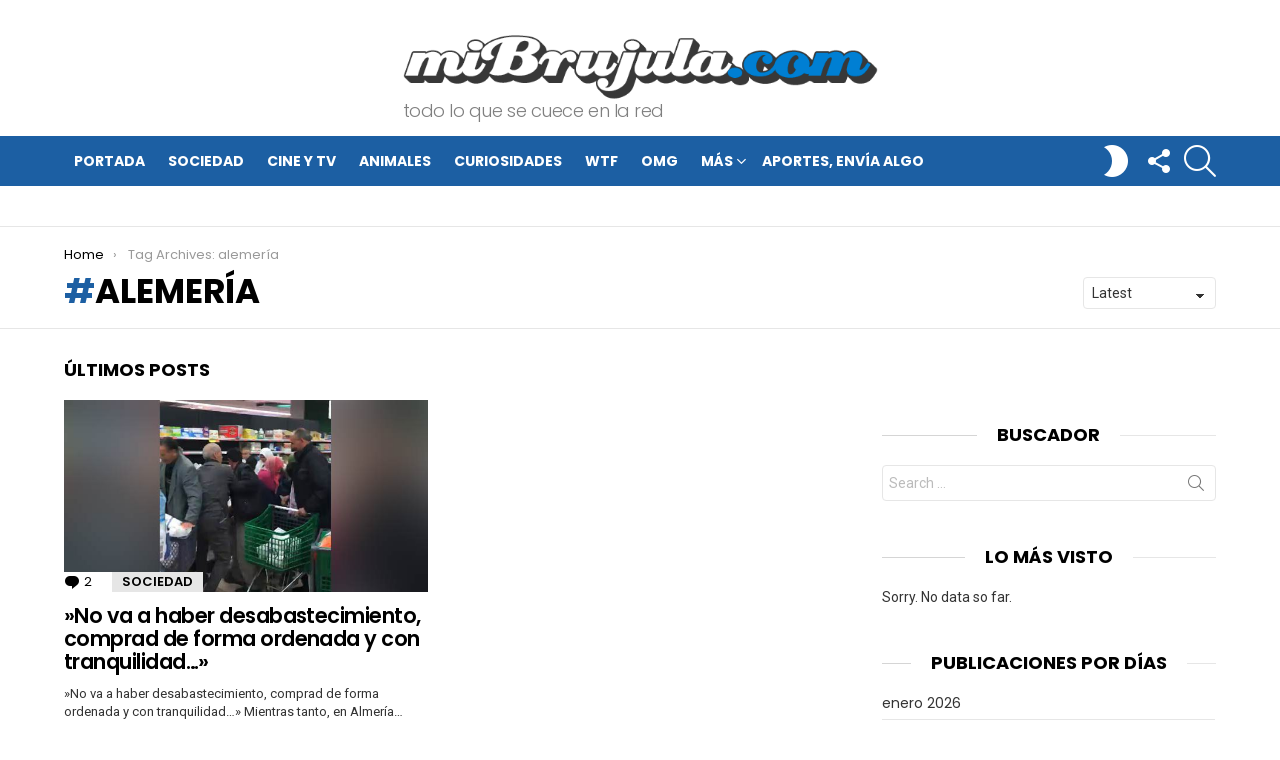

--- FILE ---
content_type: text/html; charset=utf-8
request_url: https://www.google.com/recaptcha/api2/aframe
body_size: -90
content:
<!DOCTYPE HTML><html><head><meta http-equiv="content-type" content="text/html; charset=UTF-8"></head><body><script nonce="_BbtWN4o9ajgTT7fvphzVA">/** Anti-fraud and anti-abuse applications only. See google.com/recaptcha */ try{var clients={'sodar':'https://pagead2.googlesyndication.com/pagead/sodar?'};window.addEventListener("message",function(a){try{if(a.source===window.parent){var b=JSON.parse(a.data);var c=clients[b['id']];if(c){var d=document.createElement('img');d.src=c+b['params']+'&rc='+(localStorage.getItem("rc::a")?sessionStorage.getItem("rc::b"):"");window.document.body.appendChild(d);sessionStorage.setItem("rc::e",parseInt(sessionStorage.getItem("rc::e")||0)+1);localStorage.setItem("rc::h",'1769118916491');}}}catch(b){}});window.parent.postMessage("_grecaptcha_ready", "*");}catch(b){}</script></body></html>